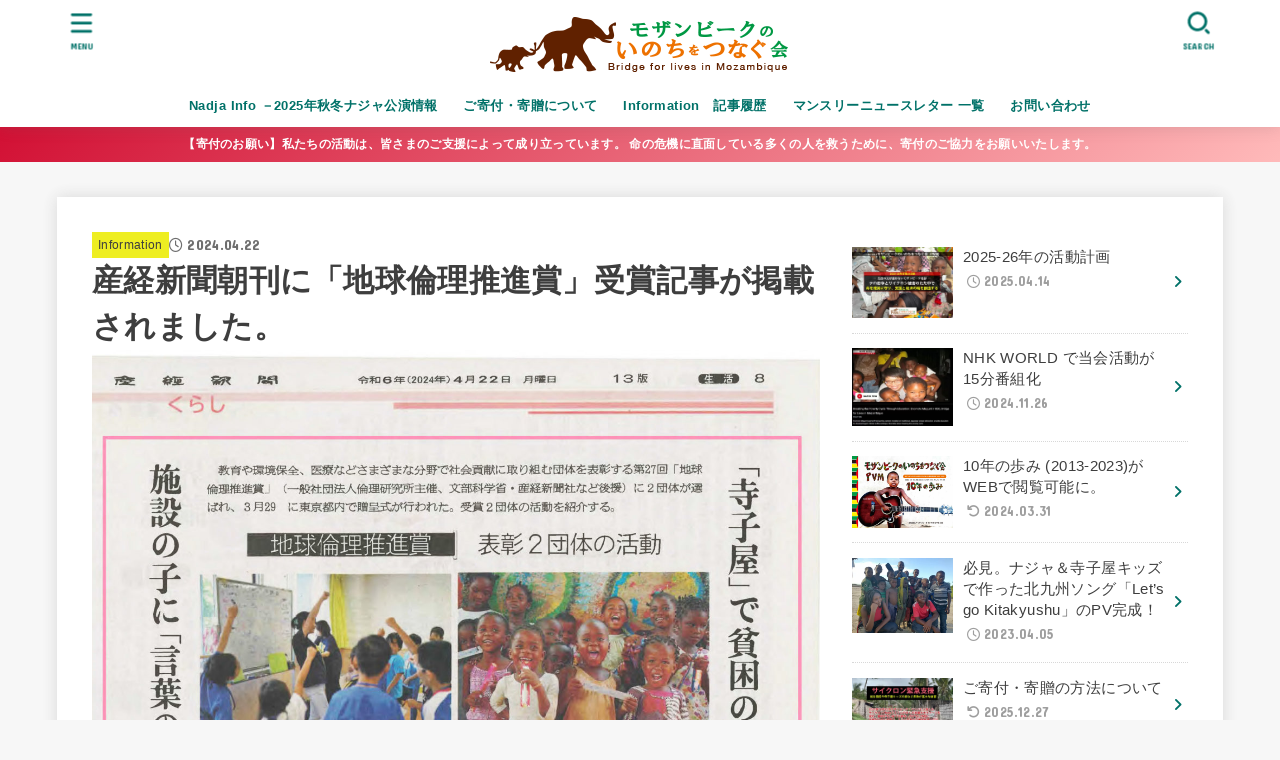

--- FILE ---
content_type: application/javascript; charset=UTF-8
request_url: https://tsunagukai.com/wp-content/themes/jstork19/js/scripts.js
body_size: -60
content:
jQuery(function ($) {
	$("a:has(img)").addClass("no-icon");
});
